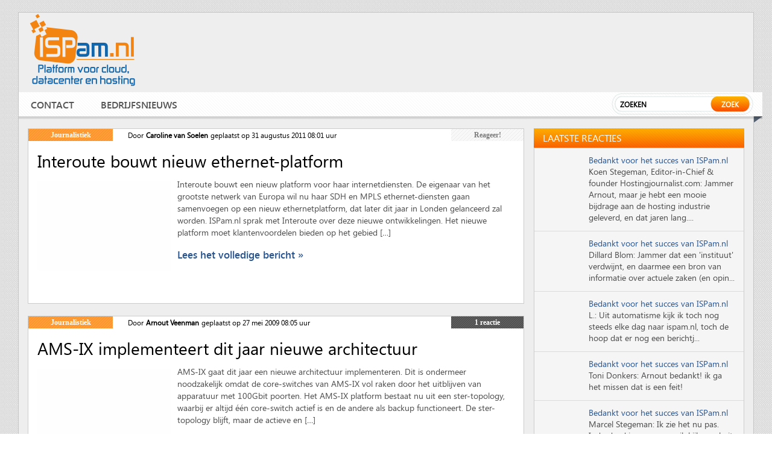

--- FILE ---
content_type: text/html; charset=utf-8
request_url: https://www.google.com/recaptcha/api2/aframe
body_size: 266
content:
<!DOCTYPE HTML><html><head><meta http-equiv="content-type" content="text/html; charset=UTF-8"></head><body><script nonce="NSz50xwiJUx561fQo50pMA">/** Anti-fraud and anti-abuse applications only. See google.com/recaptcha */ try{var clients={'sodar':'https://pagead2.googlesyndication.com/pagead/sodar?'};window.addEventListener("message",function(a){try{if(a.source===window.parent){var b=JSON.parse(a.data);var c=clients[b['id']];if(c){var d=document.createElement('img');d.src=c+b['params']+'&rc='+(localStorage.getItem("rc::a")?sessionStorage.getItem("rc::b"):"");window.document.body.appendChild(d);sessionStorage.setItem("rc::e",parseInt(sessionStorage.getItem("rc::e")||0)+1);localStorage.setItem("rc::h",'1769779115622');}}}catch(b){}});window.parent.postMessage("_grecaptcha_ready", "*");}catch(b){}</script></body></html>